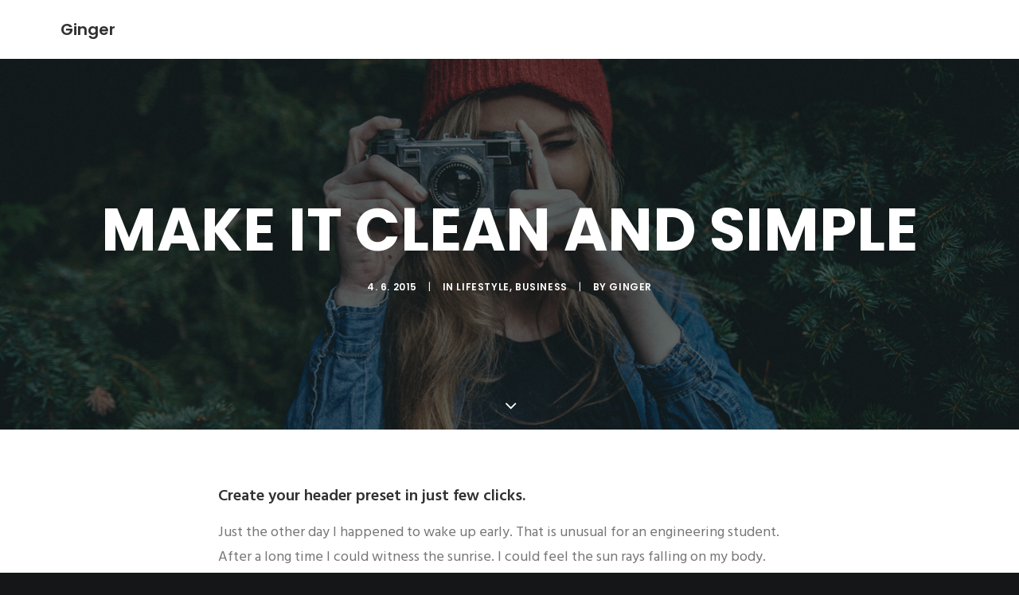

--- FILE ---
content_type: text/html; charset=UTF-8
request_url: https://www.ginger.si/wp-admin/admin-ajax.php
body_size: -76
content:
{"cart":"<li><span>Va\u0161a ko\u0161arica je trenutno prazna.<\/span><\/li>","articles":""}

--- FILE ---
content_type: text/html; charset=UTF-8
request_url: https://www.ginger.si/wp-admin/admin-ajax.php
body_size: -76
content:
{"cart":"<li><span>Va\u0161a ko\u0161arica je trenutno prazna.<\/span><\/li>","articles":""}

--- FILE ---
content_type: text/css
request_url: https://www.ginger.si/wp-content/themes/ginger/style.css?ver=1141950113
body_size: 49
content:
/*
Theme Name: Ginger
Description: Child theme for Uncode theme
Author: Davor Dragic
Author URI: http://200.si
Template: uncode
Version: 1.0.0
Text Domain: uncode
*/